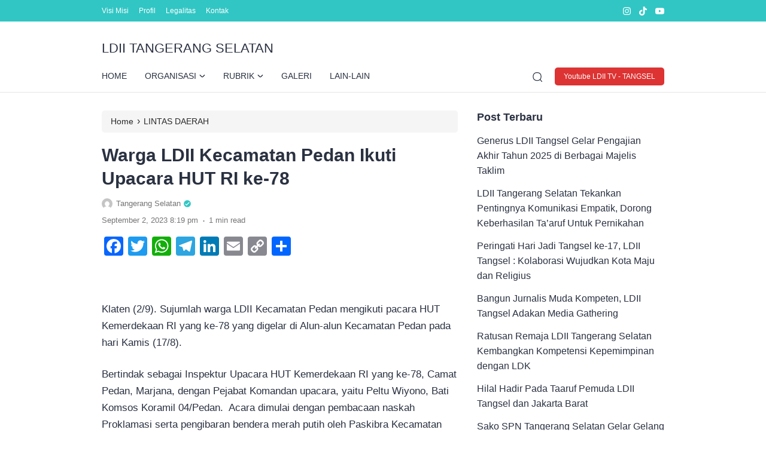

--- FILE ---
content_type: text/html; charset=UTF-8
request_url: https://ldiitangsel.or.id/warga-ldii-kecamatan-pedan-ikuti-upacara-hut-ri-ke-78/
body_size: 63630
content:
<!doctype html>
<html lang="en-US">
<head>
	<meta charset="UTF-8">
    <meta name="viewport" content="width=device-width, initial-scale=1.0" />
    
        <meta name="theme-color" content="#31c6c4" />
	<meta name="msapplication-navbutton-color" content="#31c6c4">
	<meta name="apple-mobile-web-app-capable" content="yes">
	<meta name="apple-mobile-web-app-status-bar-style" content="#31c6c4">

		<!-- connect to domain of font files -->
	<link rel="preconnect" href="https://fonts.gstatic.com" crossorigin>

	<!-- optionally increase loading priority -->
	<link rel="preload" as="style" href="https://fonts.googleapis.com/css2?family=Roboto:ital,wght@0,100;0,300;0,400;0,500;0,700;0,900;1,100;1,300;1,400;1,500;1,700;1,900&display=swap">

	<!-- async CSS -->
	<link rel="stylesheet" media="print" onload="this.onload=null;this.removeAttribute('media');" href="https://fonts.googleapis.com/css2?family=Roboto:ital,wght@0,100;0,300;0,400;0,500;0,700;0,900;1,100;1,300;1,400;1,500;1,700;1,900&display=swap">

	<!-- no-JS fallback -->
	<noscript>
	    <link rel="stylesheet" href="https://fonts.googleapis.com/css2?family=Roboto:ital,wght@0,100;0,300;0,400;0,500;0,700;0,900;1,100;1,300;1,400;1,500;1,700;1,900&display=swap">
	</noscript>

	<style type="text/css">
	
		@media only screen and (min-width: 576px) {
		.eipro-news .hide-p-sidebar .content.c-fullwidth.c-lnews .container, .eipro-news .hide-p-sidebar .content.c-fullwidth.c-lnews .elementor-section.elementor-section-boxed > .elementor-container {
		    max-width: 970px !important;
		}
	}
	
	.eipro-news .widget-area section.widget_eipro_popular_post_widget, .eipro-business .c-prefooter {
		background-image: url(https://ldiitangsel.or.id/wp-content/themes/eipro-master/assets/img/bg-footer-2.jpg) !important;
	}

	body .table-of-contents li::before {
		content: url(https://ldiitangsel.or.id/wp-content/themes/eipro-master/assets/icon/angle-small-right.png) !important;
	}
	html[data-applied-mode=dark] .table-of-contents li::before {
		content: url(https://ldiitangsel.or.id/wp-content/themes/eipro-master/assets/icon/angle-small-right-white.png) !important;
	}

	@media only screen and (min-width: 1171px) {
		.c-trending-wrap {
			background-image: url(https://ldiitangsel.or.id/wp-content/themes/eipro-master/assets/img/bg-footer-2.jpg) !important;
		}
	}

			html body {
			font-family: "Roboto", sans-serif !important;
		}
		
				
		@media only screen and (max-width: 428px) {

								}

		:root {
		--color-primary: #31c6c4 !important;
		--color-secondary_bg: #ffffff !important;
		--color-secondary_text: #000000 !important;
	}
	body .content-single blockquote p a, .wp-calendar-nav-prev a, .wp-calendar-table td a, .custom-widget section.widget ul li a:hover, footer .copyright a, .tab-bar .bar-active a span, body .widget h5 .lbl-popular a, .single-post .content-single p a, .table-of-contents li a:hover, .content-page p a, html[data-applied-mode=dark] body.single-post .content-single .table-of-contents li:hover a, html[data-applied-mode=dark] body.single-post .content-single .table-of-contents li:hover {
		color: #31c6c4 !important;
	}
	body .content-single blockquote {
		border-color: #31c6c4 !important;
	}
	body.single-post .content-single .comments-area li a.comment-reply-link, body.single-post .content-single .comments-area li a.comment-reply-link:focus {
		background-color: #31c6c4;
	}
	body .show-comments, body form input[type="submit"], .dataTables_wrapper .dataTables_paginate .paginate_button.current, .dataTables_wrapper .dataTables_paginate .paginate_button.current:hover, .popup-mobilemenu-area .m-cta .c-btn, .popup-mobilemenu-area .m-cta .c-btn:hover, .popup-mobilemenu-area .m-cta .c-btn:focus, body form select[name="search_taxonomy"] {
		background-color: #31c6c4 !important;
		border-color: #31c6c4 !important;
	}

		.main-navigation .nav-right .c-btn, .main-navigation .nav-right .c-btn:hover, .main-navigation .nav-right .c-btn:focus {
		background-color: #dd3333 !important;
		color:  !important;
	}
	
	
	html[data-applied-mode=dark] .wp-calendar-table td a {
		background-color: #31c6c4 !important;
	    color: #ffffff !important;
	    border-radius: 100% !important;
	}
	html[data-applied-mode=dark] .table-of-contents .toc-headline::before {
	    content: url(https://ldiitangsel.or.id/wp-content/themes/eipro-master/assets/icon/list-white-update.svg) !important;
	}
	.table-of-contents .toc-headline::before {
		content: url(https://ldiitangsel.or.id/wp-content/themes/eipro-master/assets/icon/list.svg) !important;
	}

	@media only screen and (max-width: 428px) {
				.eipro-news .hide-p-sidebar .content.c-fullwidth .c-logo a img, body.eipro-news .c-profile.sidebar .c-logo img, .eipro-business .hide-p-sidebar .content.c-fullwidth .c-logo a img, body.eipro-business .c-profile.sidebar .c-logo img {
			width: calc(300px / 2) !important;
			border-radius: 0;
		}
	}

</style>


	 	
	<meta name='robots' content='index, follow, max-image-preview:large, max-snippet:-1, max-video-preview:-1' />
	<style>img:is([sizes="auto" i], [sizes^="auto," i]) { contain-intrinsic-size: 3000px 1500px }</style>
	
	<!-- This site is optimized with the Yoast SEO plugin v26.7 - https://yoast.com/wordpress/plugins/seo/ -->
	<title>Warga LDII Kecamatan Pedan Ikuti Upacara HUT RI ke-78 - LDII TANGERANG SELATAN</title>
	<link rel="canonical" href="https://ldiitangsel.or.id/warga-ldii-kecamatan-pedan-ikuti-upacara-hut-ri-ke-78/" />
	<meta property="og:locale" content="en_US" />
	<meta property="og:type" content="article" />
	<meta property="og:title" content="Warga LDII Kecamatan Pedan Ikuti Upacara HUT RI ke-78 - LDII TANGERANG SELATAN" />
	<meta property="og:description" content="Klaten (2/9). Sujumlah warga LDII Kecamatan Pedan mengikuti&nbsp;pacara HUT Kemerdekaan RI yang ke-78 yang digelar di Alun-alun Kecamatan Pedan pada hari Kamis (17/8).&nbsp; Bertindak sebagai Inspektur Upacara HUT Kemerdekaan RI yang ke-78, Camat Pedan, Marjana, dengan Pejabat Komandan upacara, yaitu Peltu Wiyono, Bati Komsos Koramil 04/Pedan.&nbsp;&nbsp;Acara dimulai dengan pembacaan naskah Proklamasi serta pengibaran bendera merah [&hellip;]" />
	<meta property="og:url" content="https://ldiitangsel.or.id/warga-ldii-kecamatan-pedan-ikuti-upacara-hut-ri-ke-78/" />
	<meta property="og:site_name" content="LDII TANGERANG SELATAN" />
	<meta property="article:published_time" content="2023-09-02T13:19:16+00:00" />
	<meta property="og:image" content="http://cdn.ldii.or.id/files/telegram/064916/AgACAgUAAxkBAAL0H2TdralbSlqWa6PPV_Bd3wrD1ZjnAAJhtzEbUYDoVjIdgFa65vFcAQADAgADeQADMAQ.jpg" />
	<meta name="author" content="Tangerang Selatan" />
	<meta name="twitter:card" content="summary_large_image" />
	<meta name="twitter:label1" content="Written by" />
	<meta name="twitter:data1" content="Tangerang Selatan" />
	<meta name="twitter:label2" content="Est. reading time" />
	<meta name="twitter:data2" content="1 minute" />
	<script type="application/ld+json" class="yoast-schema-graph">{"@context":"https://schema.org","@graph":[{"@type":"Article","@id":"https://ldiitangsel.or.id/warga-ldii-kecamatan-pedan-ikuti-upacara-hut-ri-ke-78/#article","isPartOf":{"@id":"https://ldiitangsel.or.id/warga-ldii-kecamatan-pedan-ikuti-upacara-hut-ri-ke-78/"},"author":{"name":"Tangerang Selatan","@id":"https://ldiitangsel.or.id/#/schema/person/db2040666e69a179b7ad85e55b0d8063"},"headline":"Warga LDII Kecamatan Pedan Ikuti Upacara HUT RI ke-78","datePublished":"2023-09-02T13:19:16+00:00","mainEntityOfPage":{"@id":"https://ldiitangsel.or.id/warga-ldii-kecamatan-pedan-ikuti-upacara-hut-ri-ke-78/"},"wordCount":197,"image":{"@id":"https://ldiitangsel.or.id/warga-ldii-kecamatan-pedan-ikuti-upacara-hut-ri-ke-78/#primaryimage"},"thumbnailUrl":"http://cdn.ldii.or.id/files/telegram/064916/AgACAgUAAxkBAAL0H2TdralbSlqWa6PPV_Bd3wrD1ZjnAAJhtzEbUYDoVjIdgFa65vFcAQADAgADeQADMAQ.jpg","articleSection":["LINTAS DAERAH"],"inLanguage":"en-US"},{"@type":"WebPage","@id":"https://ldiitangsel.or.id/warga-ldii-kecamatan-pedan-ikuti-upacara-hut-ri-ke-78/","url":"https://ldiitangsel.or.id/warga-ldii-kecamatan-pedan-ikuti-upacara-hut-ri-ke-78/","name":"Warga LDII Kecamatan Pedan Ikuti Upacara HUT RI ke-78 - LDII TANGERANG SELATAN","isPartOf":{"@id":"https://ldiitangsel.or.id/#website"},"primaryImageOfPage":{"@id":"https://ldiitangsel.or.id/warga-ldii-kecamatan-pedan-ikuti-upacara-hut-ri-ke-78/#primaryimage"},"image":{"@id":"https://ldiitangsel.or.id/warga-ldii-kecamatan-pedan-ikuti-upacara-hut-ri-ke-78/#primaryimage"},"thumbnailUrl":"http://cdn.ldii.or.id/files/telegram/064916/AgACAgUAAxkBAAL0H2TdralbSlqWa6PPV_Bd3wrD1ZjnAAJhtzEbUYDoVjIdgFa65vFcAQADAgADeQADMAQ.jpg","datePublished":"2023-09-02T13:19:16+00:00","author":{"@id":"https://ldiitangsel.or.id/#/schema/person/db2040666e69a179b7ad85e55b0d8063"},"breadcrumb":{"@id":"https://ldiitangsel.or.id/warga-ldii-kecamatan-pedan-ikuti-upacara-hut-ri-ke-78/#breadcrumb"},"inLanguage":"en-US","potentialAction":[{"@type":"ReadAction","target":["https://ldiitangsel.or.id/warga-ldii-kecamatan-pedan-ikuti-upacara-hut-ri-ke-78/"]}]},{"@type":"ImageObject","inLanguage":"en-US","@id":"https://ldiitangsel.or.id/warga-ldii-kecamatan-pedan-ikuti-upacara-hut-ri-ke-78/#primaryimage","url":"http://cdn.ldii.or.id/files/telegram/064916/AgACAgUAAxkBAAL0H2TdralbSlqWa6PPV_Bd3wrD1ZjnAAJhtzEbUYDoVjIdgFa65vFcAQADAgADeQADMAQ.jpg","contentUrl":"http://cdn.ldii.or.id/files/telegram/064916/AgACAgUAAxkBAAL0H2TdralbSlqWa6PPV_Bd3wrD1ZjnAAJhtzEbUYDoVjIdgFa65vFcAQADAgADeQADMAQ.jpg"},{"@type":"BreadcrumbList","@id":"https://ldiitangsel.or.id/warga-ldii-kecamatan-pedan-ikuti-upacara-hut-ri-ke-78/#breadcrumb","itemListElement":[{"@type":"ListItem","position":1,"name":"Home","item":"https://ldiitangsel.or.id/"},{"@type":"ListItem","position":2,"name":"Warga LDII Kecamatan Pedan Ikuti Upacara HUT RI ke-78"}]},{"@type":"WebSite","@id":"https://ldiitangsel.or.id/#website","url":"https://ldiitangsel.or.id/","name":"LDII TANGERANG SELATAN","description":"Professional Religius","potentialAction":[{"@type":"SearchAction","target":{"@type":"EntryPoint","urlTemplate":"https://ldiitangsel.or.id/?s={search_term_string}"},"query-input":{"@type":"PropertyValueSpecification","valueRequired":true,"valueName":"search_term_string"}}],"inLanguage":"en-US"},{"@type":"Person","@id":"https://ldiitangsel.or.id/#/schema/person/db2040666e69a179b7ad85e55b0d8063","name":"Tangerang Selatan","image":{"@type":"ImageObject","inLanguage":"en-US","@id":"https://ldiitangsel.or.id/#/schema/person/image/","url":"https://secure.gravatar.com/avatar/18a24d505411fcfc3a5dc3b37804de56f6fcf9e581ba183036544147f2f7e8b6?s=96&d=mm&r=g","contentUrl":"https://secure.gravatar.com/avatar/18a24d505411fcfc3a5dc3b37804de56f6fcf9e581ba183036544147f2f7e8b6?s=96&d=mm&r=g","caption":"Tangerang Selatan"},"url":"https://ldiitangsel.or.id/author/penulis/"}]}</script>
	<!-- / Yoast SEO plugin. -->


<link rel='dns-prefetch' href='//static.addtoany.com' />
<link rel='dns-prefetch' href='//code.jquery.com' />
<link rel='dns-prefetch' href='//cdn.jsdelivr.net' />
<link rel="alternate" type="application/rss+xml" title="LDII TANGERANG SELATAN &raquo; Feed" href="https://ldiitangsel.or.id/feed/" />
<link rel="alternate" type="application/rss+xml" title="LDII TANGERANG SELATAN &raquo; Comments Feed" href="https://ldiitangsel.or.id/comments/feed/" />

<link rel='stylesheet' id='wp-block-library-css' href='https://ldiitangsel.or.id/wp-includes/css/dist/block-library/style.min.css?ver=6.8.3' media='all' />
<style id='classic-theme-styles-inline-css'>
/*! This file is auto-generated */
.wp-block-button__link{color:#fff;background-color:#32373c;border-radius:9999px;box-shadow:none;text-decoration:none;padding:calc(.667em + 2px) calc(1.333em + 2px);font-size:1.125em}.wp-block-file__button{background:#32373c;color:#fff;text-decoration:none}
</style>
<style id='global-styles-inline-css'>
:root{--wp--preset--aspect-ratio--square: 1;--wp--preset--aspect-ratio--4-3: 4/3;--wp--preset--aspect-ratio--3-4: 3/4;--wp--preset--aspect-ratio--3-2: 3/2;--wp--preset--aspect-ratio--2-3: 2/3;--wp--preset--aspect-ratio--16-9: 16/9;--wp--preset--aspect-ratio--9-16: 9/16;--wp--preset--color--black: #000000;--wp--preset--color--cyan-bluish-gray: #abb8c3;--wp--preset--color--white: #ffffff;--wp--preset--color--pale-pink: #f78da7;--wp--preset--color--vivid-red: #cf2e2e;--wp--preset--color--luminous-vivid-orange: #ff6900;--wp--preset--color--luminous-vivid-amber: #fcb900;--wp--preset--color--light-green-cyan: #7bdcb5;--wp--preset--color--vivid-green-cyan: #00d084;--wp--preset--color--pale-cyan-blue: #8ed1fc;--wp--preset--color--vivid-cyan-blue: #0693e3;--wp--preset--color--vivid-purple: #9b51e0;--wp--preset--gradient--vivid-cyan-blue-to-vivid-purple: linear-gradient(135deg,rgba(6,147,227,1) 0%,rgb(155,81,224) 100%);--wp--preset--gradient--light-green-cyan-to-vivid-green-cyan: linear-gradient(135deg,rgb(122,220,180) 0%,rgb(0,208,130) 100%);--wp--preset--gradient--luminous-vivid-amber-to-luminous-vivid-orange: linear-gradient(135deg,rgba(252,185,0,1) 0%,rgba(255,105,0,1) 100%);--wp--preset--gradient--luminous-vivid-orange-to-vivid-red: linear-gradient(135deg,rgba(255,105,0,1) 0%,rgb(207,46,46) 100%);--wp--preset--gradient--very-light-gray-to-cyan-bluish-gray: linear-gradient(135deg,rgb(238,238,238) 0%,rgb(169,184,195) 100%);--wp--preset--gradient--cool-to-warm-spectrum: linear-gradient(135deg,rgb(74,234,220) 0%,rgb(151,120,209) 20%,rgb(207,42,186) 40%,rgb(238,44,130) 60%,rgb(251,105,98) 80%,rgb(254,248,76) 100%);--wp--preset--gradient--blush-light-purple: linear-gradient(135deg,rgb(255,206,236) 0%,rgb(152,150,240) 100%);--wp--preset--gradient--blush-bordeaux: linear-gradient(135deg,rgb(254,205,165) 0%,rgb(254,45,45) 50%,rgb(107,0,62) 100%);--wp--preset--gradient--luminous-dusk: linear-gradient(135deg,rgb(255,203,112) 0%,rgb(199,81,192) 50%,rgb(65,88,208) 100%);--wp--preset--gradient--pale-ocean: linear-gradient(135deg,rgb(255,245,203) 0%,rgb(182,227,212) 50%,rgb(51,167,181) 100%);--wp--preset--gradient--electric-grass: linear-gradient(135deg,rgb(202,248,128) 0%,rgb(113,206,126) 100%);--wp--preset--gradient--midnight: linear-gradient(135deg,rgb(2,3,129) 0%,rgb(40,116,252) 100%);--wp--preset--font-size--small: 13px;--wp--preset--font-size--medium: 20px;--wp--preset--font-size--large: 36px;--wp--preset--font-size--x-large: 42px;--wp--preset--spacing--20: 0.44rem;--wp--preset--spacing--30: 0.67rem;--wp--preset--spacing--40: 1rem;--wp--preset--spacing--50: 1.5rem;--wp--preset--spacing--60: 2.25rem;--wp--preset--spacing--70: 3.38rem;--wp--preset--spacing--80: 5.06rem;--wp--preset--shadow--natural: 6px 6px 9px rgba(0, 0, 0, 0.2);--wp--preset--shadow--deep: 12px 12px 50px rgba(0, 0, 0, 0.4);--wp--preset--shadow--sharp: 6px 6px 0px rgba(0, 0, 0, 0.2);--wp--preset--shadow--outlined: 6px 6px 0px -3px rgba(255, 255, 255, 1), 6px 6px rgba(0, 0, 0, 1);--wp--preset--shadow--crisp: 6px 6px 0px rgba(0, 0, 0, 1);}:where(.is-layout-flex){gap: 0.5em;}:where(.is-layout-grid){gap: 0.5em;}body .is-layout-flex{display: flex;}.is-layout-flex{flex-wrap: wrap;align-items: center;}.is-layout-flex > :is(*, div){margin: 0;}body .is-layout-grid{display: grid;}.is-layout-grid > :is(*, div){margin: 0;}:where(.wp-block-columns.is-layout-flex){gap: 2em;}:where(.wp-block-columns.is-layout-grid){gap: 2em;}:where(.wp-block-post-template.is-layout-flex){gap: 1.25em;}:where(.wp-block-post-template.is-layout-grid){gap: 1.25em;}.has-black-color{color: var(--wp--preset--color--black) !important;}.has-cyan-bluish-gray-color{color: var(--wp--preset--color--cyan-bluish-gray) !important;}.has-white-color{color: var(--wp--preset--color--white) !important;}.has-pale-pink-color{color: var(--wp--preset--color--pale-pink) !important;}.has-vivid-red-color{color: var(--wp--preset--color--vivid-red) !important;}.has-luminous-vivid-orange-color{color: var(--wp--preset--color--luminous-vivid-orange) !important;}.has-luminous-vivid-amber-color{color: var(--wp--preset--color--luminous-vivid-amber) !important;}.has-light-green-cyan-color{color: var(--wp--preset--color--light-green-cyan) !important;}.has-vivid-green-cyan-color{color: var(--wp--preset--color--vivid-green-cyan) !important;}.has-pale-cyan-blue-color{color: var(--wp--preset--color--pale-cyan-blue) !important;}.has-vivid-cyan-blue-color{color: var(--wp--preset--color--vivid-cyan-blue) !important;}.has-vivid-purple-color{color: var(--wp--preset--color--vivid-purple) !important;}.has-black-background-color{background-color: var(--wp--preset--color--black) !important;}.has-cyan-bluish-gray-background-color{background-color: var(--wp--preset--color--cyan-bluish-gray) !important;}.has-white-background-color{background-color: var(--wp--preset--color--white) !important;}.has-pale-pink-background-color{background-color: var(--wp--preset--color--pale-pink) !important;}.has-vivid-red-background-color{background-color: var(--wp--preset--color--vivid-red) !important;}.has-luminous-vivid-orange-background-color{background-color: var(--wp--preset--color--luminous-vivid-orange) !important;}.has-luminous-vivid-amber-background-color{background-color: var(--wp--preset--color--luminous-vivid-amber) !important;}.has-light-green-cyan-background-color{background-color: var(--wp--preset--color--light-green-cyan) !important;}.has-vivid-green-cyan-background-color{background-color: var(--wp--preset--color--vivid-green-cyan) !important;}.has-pale-cyan-blue-background-color{background-color: var(--wp--preset--color--pale-cyan-blue) !important;}.has-vivid-cyan-blue-background-color{background-color: var(--wp--preset--color--vivid-cyan-blue) !important;}.has-vivid-purple-background-color{background-color: var(--wp--preset--color--vivid-purple) !important;}.has-black-border-color{border-color: var(--wp--preset--color--black) !important;}.has-cyan-bluish-gray-border-color{border-color: var(--wp--preset--color--cyan-bluish-gray) !important;}.has-white-border-color{border-color: var(--wp--preset--color--white) !important;}.has-pale-pink-border-color{border-color: var(--wp--preset--color--pale-pink) !important;}.has-vivid-red-border-color{border-color: var(--wp--preset--color--vivid-red) !important;}.has-luminous-vivid-orange-border-color{border-color: var(--wp--preset--color--luminous-vivid-orange) !important;}.has-luminous-vivid-amber-border-color{border-color: var(--wp--preset--color--luminous-vivid-amber) !important;}.has-light-green-cyan-border-color{border-color: var(--wp--preset--color--light-green-cyan) !important;}.has-vivid-green-cyan-border-color{border-color: var(--wp--preset--color--vivid-green-cyan) !important;}.has-pale-cyan-blue-border-color{border-color: var(--wp--preset--color--pale-cyan-blue) !important;}.has-vivid-cyan-blue-border-color{border-color: var(--wp--preset--color--vivid-cyan-blue) !important;}.has-vivid-purple-border-color{border-color: var(--wp--preset--color--vivid-purple) !important;}.has-vivid-cyan-blue-to-vivid-purple-gradient-background{background: var(--wp--preset--gradient--vivid-cyan-blue-to-vivid-purple) !important;}.has-light-green-cyan-to-vivid-green-cyan-gradient-background{background: var(--wp--preset--gradient--light-green-cyan-to-vivid-green-cyan) !important;}.has-luminous-vivid-amber-to-luminous-vivid-orange-gradient-background{background: var(--wp--preset--gradient--luminous-vivid-amber-to-luminous-vivid-orange) !important;}.has-luminous-vivid-orange-to-vivid-red-gradient-background{background: var(--wp--preset--gradient--luminous-vivid-orange-to-vivid-red) !important;}.has-very-light-gray-to-cyan-bluish-gray-gradient-background{background: var(--wp--preset--gradient--very-light-gray-to-cyan-bluish-gray) !important;}.has-cool-to-warm-spectrum-gradient-background{background: var(--wp--preset--gradient--cool-to-warm-spectrum) !important;}.has-blush-light-purple-gradient-background{background: var(--wp--preset--gradient--blush-light-purple) !important;}.has-blush-bordeaux-gradient-background{background: var(--wp--preset--gradient--blush-bordeaux) !important;}.has-luminous-dusk-gradient-background{background: var(--wp--preset--gradient--luminous-dusk) !important;}.has-pale-ocean-gradient-background{background: var(--wp--preset--gradient--pale-ocean) !important;}.has-electric-grass-gradient-background{background: var(--wp--preset--gradient--electric-grass) !important;}.has-midnight-gradient-background{background: var(--wp--preset--gradient--midnight) !important;}.has-small-font-size{font-size: var(--wp--preset--font-size--small) !important;}.has-medium-font-size{font-size: var(--wp--preset--font-size--medium) !important;}.has-large-font-size{font-size: var(--wp--preset--font-size--large) !important;}.has-x-large-font-size{font-size: var(--wp--preset--font-size--x-large) !important;}
:where(.wp-block-post-template.is-layout-flex){gap: 1.25em;}:where(.wp-block-post-template.is-layout-grid){gap: 1.25em;}
:where(.wp-block-columns.is-layout-flex){gap: 2em;}:where(.wp-block-columns.is-layout-grid){gap: 2em;}
:root :where(.wp-block-pullquote){font-size: 1.5em;line-height: 1.6;}
</style>
<link rel='stylesheet' id='contact-form-7-css' href='https://ldiitangsel.or.id/wp-content/plugins/contact-form-7/includes/css/styles.css?ver=6.1.4' media='all' />
<link rel='stylesheet' id='eipro-master-style-css' href='https://ldiitangsel.or.id/wp-content/themes/eipro-master/style.css?ver=1.3.1' media='all' />
<link rel='stylesheet' id='eipro-master-main-style-css' href='https://ldiitangsel.or.id/wp-content/themes/eipro-master/assets/css/style.min.css?ver=1768760357' media='all' />
<link rel='stylesheet' id='eipro-news-main-style-css' href='https://ldiitangsel.or.id/wp-content/themes/eipro-master/assets/css/eipro-news-style.min.css?ver=1768760357' media='all' />
<link rel='stylesheet' id='slick_style-css' href='//cdn.jsdelivr.net/npm/slick-carousel@1.8.1/slick/slick.css?ver=1.8.1' media='all' />
<link rel='stylesheet' id='addtoany-css' href='https://ldiitangsel.or.id/wp-content/plugins/add-to-any/addtoany.min.css?ver=1.16' media='all' />
<script id="addtoany-core-js-before">
window.a2a_config=window.a2a_config||{};a2a_config.callbacks=[];a2a_config.overlays=[];a2a_config.templates={};
</script>
<script defer src="https://static.addtoany.com/menu/page.js" id="addtoany-core-js"></script>
<script src="https://ldiitangsel.or.id/wp-includes/js/jquery/jquery.min.js?ver=3.7.1" id="jquery-core-js"></script>
<script src="https://ldiitangsel.or.id/wp-includes/js/jquery/jquery-migrate.min.js?ver=3.4.1" id="jquery-migrate-js"></script>
<script defer src="https://ldiitangsel.or.id/wp-content/plugins/add-to-any/addtoany.min.js?ver=1.1" id="addtoany-jquery-js"></script>
<link rel="https://api.w.org/" href="https://ldiitangsel.or.id/wp-json/" /><link rel="alternate" title="JSON" type="application/json" href="https://ldiitangsel.or.id/wp-json/wp/v2/posts/2998" /><link rel="EditURI" type="application/rsd+xml" title="RSD" href="https://ldiitangsel.or.id/xmlrpc.php?rsd" />
<meta name="generator" content="WordPress 6.8.3" />
<link rel='shortlink' href='https://ldiitangsel.or.id/?p=2998' />
<link rel="alternate" title="oEmbed (JSON)" type="application/json+oembed" href="https://ldiitangsel.or.id/wp-json/oembed/1.0/embed?url=https%3A%2F%2Fldiitangsel.or.id%2Fwarga-ldii-kecamatan-pedan-ikuti-upacara-hut-ri-ke-78%2F" />
<link rel="alternate" title="oEmbed (XML)" type="text/xml+oembed" href="https://ldiitangsel.or.id/wp-json/oembed/1.0/embed?url=https%3A%2F%2Fldiitangsel.or.id%2Fwarga-ldii-kecamatan-pedan-ikuti-upacara-hut-ri-ke-78%2F&#038;format=xml" />
	<link rel="preconnect" href="https://fonts.googleapis.com">
	<link rel="preconnect" href="https://fonts.gstatic.com">
	<link rel="icon" href="https://ldiitangsel.or.id/wp-content/uploads/2020/03/cropped-faviconNew-32x32.png" sizes="32x32" />
<link rel="icon" href="https://ldiitangsel.or.id/wp-content/uploads/2020/03/cropped-faviconNew-192x192.png" sizes="192x192" />
<link rel="apple-touch-icon" href="https://ldiitangsel.or.id/wp-content/uploads/2020/03/cropped-faviconNew-180x180.png" />
<meta name="msapplication-TileImage" content="https://ldiitangsel.or.id/wp-content/uploads/2020/03/cropped-faviconNew-270x270.png" />
   	<style id="egf-frontend-styles" type="text/css">
		p {font-family: 'Helvetica', sans-serif!important;font-size: 17px!important;font-style: normal!important;font-weight: 400!important;} p {} h1 {} h2 {} h3 {} h4 {} h5 {} h6 {} 	</style>
	</head>

<body class="wp-singular post-template-default single single-post postid-2998 single-format-standard wp-theme-eipro-master eipro-news">

	
<div class="wrapper hide-p-sidebar">

	<div class="c-profile sidebar">
		<div class="container">
			<span class="c-close">
		       <span><?xml version="1.0" encoding="UTF-8"?>
<!-- Generator: Adobe Illustrator 25.0.0, SVG Export Plug-In . SVG Version: 6.00 Build 0)  -->
<svg xmlns="http://www.w3.org/2000/svg" xmlns:xlink="http://www.w3.org/1999/xlink" version="1.1" id="Capa_1" x="0px" y="0px" viewBox="0 0 512.021 512.021" style="enable-background:new 0 0 512.021 512.021;" xml:space="preserve" width="512" height="512">
<g>
	<path d="M301.258,256.01L502.645,54.645c12.501-12.501,12.501-32.769,0-45.269c-12.501-12.501-32.769-12.501-45.269,0l0,0   L256.01,210.762L54.645,9.376c-12.501-12.501-32.769-12.501-45.269,0s-12.501,32.769,0,45.269L210.762,256.01L9.376,457.376   c-12.501,12.501-12.501,32.769,0,45.269s32.769,12.501,45.269,0L256.01,301.258l201.365,201.387   c12.501,12.501,32.769,12.501,45.269,0c12.501-12.501,12.501-32.769,0-45.269L301.258,256.01z"/>
</g>















</svg>
</span>
		    </span>
		</div>

								<div class="c-logo">
					<h1><a href="https://ldiitangsel.or.id/" rel="home">LDII TANGERANG SELATAN</a></h1>				</div>
				            	<a href="https://www.youtube.com/@LDIITVTangerangSelatan" class="c-btn" rel="noopener" target="_blank">
            		Youtube LDII TV - TANGSEL            	</a>
            					<div class="container">
            	<ul id="menu-social-menu" class=""><li id="menu-item-88" class="menu-item menu-item-type-custom menu-item-object-custom menu-item-88"><a target="_blank" href="http://facebook.com/">facebook</a></li>
<li id="menu-item-89" class="menu-item menu-item-type-custom menu-item-object-custom menu-item-89"><a target="_blank" href="https://twitter.com/">twitter</a></li>
<li id="menu-item-90" class="menu-item menu-item-type-custom menu-item-object-custom menu-item-90"><a target="_blank" href="https://www.instagram.com/">instagram</a></li>
<li id="menu-item-91" class="menu-item menu-item-type-custom menu-item-object-custom menu-item-91"><a target="_blank" href="https://www.youtube.com/">youtube</a></li>
</ul>	            </div>
					</div>
	<div class="sidebar-overlay"></div>

	<div class="content c-fullwidth c-lnews">

		
				<nav id="site-navigation" class="main-navigation">
			
<div class="top-bar">
	<div class="container">
		<div class="c-col">
            <div class="menu-toggle">
                <div class="bar1"></div>
                <div class="bar2"></div>
                <div class="bar3"></div>
            </div>
			<div class="c-menu">
                <ul id="menu-top-bar" class=""><li id="menu-item-4386" class="menu-item menu-item-type-post_type menu-item-object-page menu-item-4386"><a href="https://ldiitangsel.or.id/sample-page/">Visi Misi</a></li>
<li id="menu-item-4387" class="menu-item menu-item-type-post_type menu-item-object-page menu-item-4387"><a href="https://ldiitangsel.or.id/front-page-2/">Profil</a></li>
<li id="menu-item-4388" class="menu-item menu-item-type-post_type menu-item-object-page menu-item-4388"><a href="https://ldiitangsel.or.id/sejarah/">Legalitas</a></li>
<li id="menu-item-4389" class="menu-item menu-item-type-post_type menu-item-object-page menu-item-4389"><a href="https://ldiitangsel.or.id/kontak/">Kontak</a></li>
</ul>            </div>
		</div>
		<div class="c-col">
			
<div class="social-media outline">
  
    <a class="ig" rel="nofollow noopener" target="_blank" href="https://instagram.com/" aria-label="link">
    <?xml version="1.0" encoding="UTF-8"?>
<!-- Generator: Adobe Illustrator 26.0.1, SVG Export Plug-In . SVG Version: 6.00 Build 0)  -->
<svg xmlns="http://www.w3.org/2000/svg" xmlns:xlink="http://www.w3.org/1999/xlink" version="1.1" id="Capa_1" x="0px" y="0px" viewBox="0 0 24 24" style="enable-background:new 0 0 24 24;" xml:space="preserve" width="512" height="512">
<g>
	<path d="M12,2.162c3.204,0,3.584,0.012,4.849,0.07c1.308,0.06,2.655,0.358,3.608,1.311c0.962,0.962,1.251,2.296,1.311,3.608   c0.058,1.265,0.07,1.645,0.07,4.849c0,3.204-0.012,3.584-0.07,4.849c-0.059,1.301-0.364,2.661-1.311,3.608   c-0.962,0.962-2.295,1.251-3.608,1.311c-1.265,0.058-1.645,0.07-4.849,0.07s-3.584-0.012-4.849-0.07   c-1.291-0.059-2.669-0.371-3.608-1.311c-0.957-0.957-1.251-2.304-1.311-3.608c-0.058-1.265-0.07-1.645-0.07-4.849   c0-3.204,0.012-3.584,0.07-4.849c0.059-1.296,0.367-2.664,1.311-3.608c0.96-0.96,2.299-1.251,3.608-1.311   C8.416,2.174,8.796,2.162,12,2.162 M12,0C8.741,0,8.332,0.014,7.052,0.072C5.197,0.157,3.355,0.673,2.014,2.014   C0.668,3.36,0.157,5.198,0.072,7.052C0.014,8.332,0,8.741,0,12c0,3.259,0.014,3.668,0.072,4.948c0.085,1.853,0.603,3.7,1.942,5.038   c1.345,1.345,3.186,1.857,5.038,1.942C8.332,23.986,8.741,24,12,24c3.259,0,3.668-0.014,4.948-0.072   c1.854-0.085,3.698-0.602,5.038-1.942c1.347-1.347,1.857-3.184,1.942-5.038C23.986,15.668,24,15.259,24,12   c0-3.259-0.014-3.668-0.072-4.948c-0.085-1.855-0.602-3.698-1.942-5.038c-1.343-1.343-3.189-1.858-5.038-1.942   C15.668,0.014,15.259,0,12,0z"/>
	<path d="M12,5.838c-3.403,0-6.162,2.759-6.162,6.162c0,3.403,2.759,6.162,6.162,6.162s6.162-2.759,6.162-6.162   C18.162,8.597,15.403,5.838,12,5.838z M12,16c-2.209,0-4-1.791-4-4s1.791-4,4-4s4,1.791,4,4S14.209,16,12,16z"/>
	<circle cx="18.406" cy="5.594" r="1.44"/>
</g>















</svg>
  </a>
  
    <a class="ti" rel="nofollow noopener" target="_blank" href="https://tiktok.com/" aria-label="link">
    <?xml version="1.0" encoding="UTF-8"?>
<!-- Generator: Adobe Illustrator 26.0.1, SVG Export Plug-In . SVG Version: 6.00 Build 0)  -->
<svg xmlns="http://www.w3.org/2000/svg" xmlns:xlink="http://www.w3.org/1999/xlink" version="1.1" id="Capa_1" x="0px" y="0px" viewBox="0 0 24 24" style="enable-background:new 0 0 24 24;" xml:space="preserve" width="512" height="512">
<path d="M22.465,9.866c-2.139,0-4.122-0.684-5.74-1.846v8.385c0,4.188-3.407,7.594-7.594,7.594c-1.618,0-3.119-0.51-4.352-1.376  c-1.958-1.375-3.242-3.649-3.242-6.218c0-4.188,3.407-7.595,7.595-7.595c0.348,0,0.688,0.029,1.023,0.074v0.977v3.235  c-0.324-0.101-0.666-0.16-1.023-0.16c-1.912,0-3.468,1.556-3.468,3.469c0,1.332,0.756,2.489,1.86,3.07  c0.481,0.253,1.028,0.398,1.609,0.398c1.868,0,3.392-1.486,3.462-3.338L12.598,0h4.126c0,0.358,0.035,0.707,0.097,1.047  c0.291,1.572,1.224,2.921,2.517,3.764c0.9,0.587,1.974,0.93,3.126,0.93V9.866z"/>















</svg>
  </a>
  
  
  
  
  
  
  
  
    <a class="yt" rel="nofollow noopener" target="_blank" href="https://www.youtube.com/@LDIITVTangerangSelatan" aria-label="link">
    <?xml version="1.0" encoding="UTF-8"?>
<!-- Generator: Adobe Illustrator 26.0.1, SVG Export Plug-In . SVG Version: 6.00 Build 0)  -->
<svg xmlns="http://www.w3.org/2000/svg" xmlns:xlink="http://www.w3.org/1999/xlink" version="1.1" id="Capa_1" x="0px" y="0px" viewBox="0 0 24 24" style="enable-background:new 0 0 24 24;" xml:space="preserve" width="512" height="512">
<g id="XMLID_184_">
	<path d="M23.498,6.186c-0.276-1.039-1.089-1.858-2.122-2.136C19.505,3.546,12,3.546,12,3.546s-7.505,0-9.377,0.504   C1.591,4.328,0.778,5.146,0.502,6.186C0,8.07,0,12,0,12s0,3.93,0.502,5.814c0.276,1.039,1.089,1.858,2.122,2.136   C4.495,20.454,12,20.454,12,20.454s7.505,0,9.377-0.504c1.032-0.278,1.845-1.096,2.122-2.136C24,15.93,24,12,24,12   S24,8.07,23.498,6.186z M9.546,15.569V8.431L15.818,12L9.546,15.569z"/>
</g>















</svg>
  </a>
  
  </div>

		</div>
	</div>
</div>

			<div class="container">
									<div class="c-logo">
						<h1><a href="https://ldiitangsel.or.id/" rel="home">LDII TANGERANG SELATAN</a></h1>					</div>
				
				
				<div class="nav-collapse">
											<div class="c-logo">
														<h1><a href="https://ldiitangsel.or.id/" rel="home">LDII TANGERANG SELATAN</a></h1>						</div>
										
					<div class="nav-right">

							                	<span class="search pointer">
	                		<svg width="17" height="18" viewBox="0 0 17 18" fill="none" xmlns="http://www.w3.org/2000/svg">
<path d="M1.15533 10.2776L1.75692 10.1484L1.15533 10.2776ZM1.24024 5.80141L1.83651 5.95326L1.24024 5.80141ZM13.9324 6.04218L14.534 5.91305L13.9324 6.04218ZM13.8475 10.5183L14.4437 10.6701L13.8475 10.5183ZM9.66156 14.5484L9.53243 13.9468L9.66156 14.5484ZM5.18543 14.4635L5.03358 15.0597L5.18543 14.4635ZM5.42619 1.77132L5.29706 1.16972L5.42619 1.77132ZM9.90228 1.85622L10.0542 1.25996L9.90228 1.85622ZM15.1052 16.9008C15.3409 17.1456 15.7304 17.153 15.9752 16.9173C16.2201 16.6816 16.2274 16.2921 15.9918 16.0473L15.1052 16.9008ZM1.75692 10.1484C1.45947 8.76258 1.4867 7.32681 1.83651 5.95326L0.643974 5.64956C0.247314 7.2071 0.216428 8.83528 0.55373 10.4067L1.75692 10.1484ZM13.3308 6.17129C13.6283 7.5571 13.601 8.99293 13.2512 10.3665L14.4437 10.6701C14.8404 9.11265 14.8713 7.48449 14.534 5.91305L13.3308 6.17129ZM9.53243 13.9468C8.14667 14.2443 6.71082 14.217 5.33728 13.8672L5.03358 15.0597C6.59111 15.4564 8.21929 15.4873 9.7907 15.15L9.53243 13.9468ZM5.55532 2.37291C6.94112 2.07546 8.37695 2.1027 9.75049 2.45249L10.0542 1.25996C8.49666 0.863309 6.8685 0.832424 5.29706 1.16972L5.55532 2.37291ZM5.33728 13.8672C3.53446 13.4081 2.14735 11.9673 1.75692 10.1484L0.55373 10.4067C1.04225 12.6826 2.77784 14.4853 5.03358 15.0597L5.33728 13.8672ZM9.7907 15.15C12.0666 14.6615 13.8693 12.9259 14.4437 10.6701L13.2512 10.3665C12.7921 12.1693 11.3514 13.5564 9.53243 13.9468L9.7907 15.15ZM9.75049 2.45249C11.5533 2.91161 12.9404 4.35237 13.3308 6.17129L14.534 5.91305C14.0455 3.63715 12.3099 1.83443 10.0542 1.25996L9.75049 2.45249ZM5.29706 1.16972C3.02116 1.65823 1.21844 3.39383 0.643974 5.64956L1.83651 5.95326C2.29562 4.15045 3.73639 2.76333 5.55532 2.37291L5.29706 1.16972ZM12.1562 13.8377L15.1052 16.9008L15.9918 16.0473L13.0427 12.9841L12.1562 13.8377Z" fill="#2A3141"/>
</svg>
	                	</span>
	                	
	                	
	                		                	<a href="https://www.youtube.com/@LDIITVTangerangSelatan" class="c-btn" rel="noopener" target="_blank">
	                		Youtube LDII TV - TANGSEL	                	</a>
	                		                </div>
					<div class="nav-left">
		                <div class="navwrap">
			                <ul id="menu-primary" class="nav"><li id="menu-item-4380" class="menu-item menu-item-type-custom menu-item-object-custom menu-item-home menu-item-4380"><a href="https://ldiitangsel.or.id">HOME</a></li>
<li id="menu-item-5170" class="menu-item menu-item-type-post_type menu-item-object-page has-dropdown menu-item-5170"><a href="https://ldiitangsel.or.id/organisasi-3/">ORGANISASI</a>
<ul class="dropdown">
	<li id="menu-item-5208" class="menu-item menu-item-type-post_type menu-item-object-page menu-item-5208"><a href="https://ldiitangsel.or.id/tentang-ldii/">TENTANG LDII</a></li>
	<li id="menu-item-5210" class="menu-item menu-item-type-post_type menu-item-object-page menu-item-5210"><a href="https://ldiitangsel.or.id/susunan-pengurus/">SUSUNAN PENGURUS</a></li>
	<li id="menu-item-5202" class="menu-item menu-item-type-post_type menu-item-object-page menu-item-5202"><a href="https://ldiitangsel.or.id/kontak/">KONTAK</a></li>
</ul>
</li>
<li id="menu-item-5158" class="menu-item menu-item-type-post_type menu-item-object-page has-dropdown menu-item-5158"><a href="https://ldiitangsel.or.id/rubrik/">RUBRIK</a>
<ul class="dropdown">
	<li id="menu-item-4383" class="menu-item menu-item-type-taxonomy menu-item-object-category menu-item-4383"><a href="https://ldiitangsel.or.id/category/artikel/">ARTIKEL</a></li>
	<li id="menu-item-4382" class="menu-item menu-item-type-taxonomy menu-item-object-category current-post-ancestor current-menu-parent current-post-parent menu-item-4382"><a href="https://ldiitangsel.or.id/category/lintas-daerah/">LINTAS DAERAH</a></li>
	<li id="menu-item-4384" class="menu-item menu-item-type-taxonomy menu-item-object-category menu-item-4384"><a href="https://ldiitangsel.or.id/category/kesehatan/">KESEHATAN</a></li>
	<li id="menu-item-4533" class="menu-item menu-item-type-taxonomy menu-item-object-category menu-item-4533"><a href="https://ldiitangsel.or.id/category/khazanah/">KHAZANAH</a></li>
	<li id="menu-item-5047" class="menu-item menu-item-type-taxonomy menu-item-object-category menu-item-5047"><a href="https://ldiitangsel.or.id/category/ruang-generus/">RUANG GENERUS</a></li>
	<li id="menu-item-4381" class="menu-item menu-item-type-taxonomy menu-item-object-category menu-item-4381"><a href="https://ldiitangsel.or.id/category/apa-siapa/">APA SIAPA</a></li>
</ul>
</li>
<li id="menu-item-5522" class="menu-item menu-item-type-taxonomy menu-item-object-category menu-item-5522"><a href="https://ldiitangsel.or.id/category/galeri/">GALERI</a></li>
<li id="menu-item-5307" class="menu-item menu-item-type-taxonomy menu-item-object-category menu-item-5307"><a href="https://ldiitangsel.or.id/category/lain-lain/">LAIN-LAIN</a></li>
</ul>			            </div>
					</div>
				</div>
			</div>
		</nav>

		

	<div class="content-single">
		<div class="container">

			
			<div class="c-two-col">
				<div class="c-post-left">

					<div class="breadcrumbs" itemscope itemtype="http://schema.org/BreadcrumbList"><span itemprop="itemListElement" itemscope itemtype="http://schema.org/ListItem"><a class="breadcrumbs__link" href="https://ldiitangsel.or.id/" itemprop="item"><span itemprop="name">Home</span></a><meta itemprop="position" content="1" /></span><span class="breadcrumbs__separator"> › </span><span itemprop="itemListElement" itemscope itemtype="http://schema.org/ListItem"><a class="breadcrumbs__link" href="https://ldiitangsel.or.id/category/lintas-daerah/" itemprop="item"><span itemprop="name">LINTAS DAERAH</span></a><meta itemprop="position" content="2" /></span></div><!-- .breadcrumbs -->
					<h1 class="post-title">
			        Warga LDII Kecamatan Pedan Ikuti Upacara HUT RI ke-78			    </h1>

			    
			    				    	<div class="post-meta">

					  								<span class="c-author">
								<a href="https://ldiitangsel.or.id/author/penulis/">
									<img alt='' src='https://secure.gravatar.com/avatar/18a24d505411fcfc3a5dc3b37804de56f6fcf9e581ba183036544147f2f7e8b6?s=96&#038;d=mm&#038;r=g' srcset='https://secure.gravatar.com/avatar/18a24d505411fcfc3a5dc3b37804de56f6fcf9e581ba183036544147f2f7e8b6?s=192&#038;d=mm&#038;r=g 2x' class='avatar avatar-96 photo' height='96' width='96' decoding='async'/>									<span>Tangerang Selatan</span>
									<svg viewBox="0 0 24 24"><g><rect x="5" y="5" width="14" height="14" fill="#ffffff"/><path d="M12,2C6.5,2,2,6.5,2,12c0,5.5,4.5,10,10,10s10-4.5,10-10C22,6.5,17.5,2,12,2z M9.8,17.3l-4.2-4.1L7,11.8l2.8,2.7L17,7.4 l1.4,1.4L9.8,17.3z"></path></g></svg>
								</a>
							</span>
							
							<span class="c-bottom">
								<span>September 2, 2023 8:19 pm</span>
								<span class="dot">.</span>
								<span>1 min read</span>
							</span>

						</div>

						
			  	
										
					
					
										

					<div class="desc">
					    <div class="addtoany_share_save_container addtoany_content addtoany_content_top"><div class="a2a_kit a2a_kit_size_32 addtoany_list" data-a2a-url="https://ldiitangsel.or.id/warga-ldii-kecamatan-pedan-ikuti-upacara-hut-ri-ke-78/" data-a2a-title="Warga LDII Kecamatan Pedan Ikuti Upacara HUT RI ke-78"><a class="a2a_button_facebook" href="https://www.addtoany.com/add_to/facebook?linkurl=https%3A%2F%2Fldiitangsel.or.id%2Fwarga-ldii-kecamatan-pedan-ikuti-upacara-hut-ri-ke-78%2F&amp;linkname=Warga%20LDII%20Kecamatan%20Pedan%20Ikuti%20Upacara%20HUT%20RI%20ke-78" title="Facebook" rel="nofollow noopener" target="_blank"></a><a class="a2a_button_twitter" href="https://www.addtoany.com/add_to/twitter?linkurl=https%3A%2F%2Fldiitangsel.or.id%2Fwarga-ldii-kecamatan-pedan-ikuti-upacara-hut-ri-ke-78%2F&amp;linkname=Warga%20LDII%20Kecamatan%20Pedan%20Ikuti%20Upacara%20HUT%20RI%20ke-78" title="Twitter" rel="nofollow noopener" target="_blank"></a><a class="a2a_button_whatsapp" href="https://www.addtoany.com/add_to/whatsapp?linkurl=https%3A%2F%2Fldiitangsel.or.id%2Fwarga-ldii-kecamatan-pedan-ikuti-upacara-hut-ri-ke-78%2F&amp;linkname=Warga%20LDII%20Kecamatan%20Pedan%20Ikuti%20Upacara%20HUT%20RI%20ke-78" title="WhatsApp" rel="nofollow noopener" target="_blank"></a><a class="a2a_button_telegram" href="https://www.addtoany.com/add_to/telegram?linkurl=https%3A%2F%2Fldiitangsel.or.id%2Fwarga-ldii-kecamatan-pedan-ikuti-upacara-hut-ri-ke-78%2F&amp;linkname=Warga%20LDII%20Kecamatan%20Pedan%20Ikuti%20Upacara%20HUT%20RI%20ke-78" title="Telegram" rel="nofollow noopener" target="_blank"></a><a class="a2a_button_linkedin" href="https://www.addtoany.com/add_to/linkedin?linkurl=https%3A%2F%2Fldiitangsel.or.id%2Fwarga-ldii-kecamatan-pedan-ikuti-upacara-hut-ri-ke-78%2F&amp;linkname=Warga%20LDII%20Kecamatan%20Pedan%20Ikuti%20Upacara%20HUT%20RI%20ke-78" title="LinkedIn" rel="nofollow noopener" target="_blank"></a><a class="a2a_button_email" href="https://www.addtoany.com/add_to/email?linkurl=https%3A%2F%2Fldiitangsel.or.id%2Fwarga-ldii-kecamatan-pedan-ikuti-upacara-hut-ri-ke-78%2F&amp;linkname=Warga%20LDII%20Kecamatan%20Pedan%20Ikuti%20Upacara%20HUT%20RI%20ke-78" title="Email" rel="nofollow noopener" target="_blank"></a><a class="a2a_button_copy_link" href="https://www.addtoany.com/add_to/copy_link?linkurl=https%3A%2F%2Fldiitangsel.or.id%2Fwarga-ldii-kecamatan-pedan-ikuti-upacara-hut-ri-ke-78%2F&amp;linkname=Warga%20LDII%20Kecamatan%20Pedan%20Ikuti%20Upacara%20HUT%20RI%20ke-78" title="Copy Link" rel="nofollow noopener" target="_blank"></a><a class="a2a_dd addtoany_share_save addtoany_share" href="https://www.addtoany.com/share"></a></div></div><p><img fetchpriority="high" decoding="async" src="http://cdn.ldii.or.id/files/telegram/064916/AgACAgUAAxkBAAL0H2TdralbSlqWa6PPV_Bd3wrD1ZjnAAJhtzEbUYDoVjIdgFa65vFcAQADAgADeQADMAQ.jpg" alt="" width="1280" height="799" /></p>
<p>Klaten (2/9). Sujumlah warga LDII Kecamatan Pedan mengikuti&nbsp;pacara HUT Kemerdekaan RI yang ke-78 yang digelar di Alun-alun Kecamatan Pedan pada hari Kamis (17/8).&nbsp;</p>
<p>Bertindak sebagai Inspektur Upacara HUT Kemerdekaan RI yang ke-78, Camat Pedan, Marjana, dengan Pejabat Komandan upacara, yaitu Peltu Wiyono, Bati Komsos Koramil 04/Pedan.&nbsp;&nbsp;Acara dimulai dengan pembacaan naskah Proklamasi serta pengibaran bendera merah putih oleh Paskibra Kecamatan Pedan.&nbsp;</p>
<p><img decoding="async" src="http://cdn.ldii.or.id/files/telegram/064918/AgACAgUAAxkBAAL0IWTdrakUOzfccckO2J0XCu2y99gMAALAujEbfzrxVjBKpT81HCMTAQADAgADeQADMAQ.jpg" alt="" width="1280" height="576" /></p>
<p>Dalam sesi upacara ini, Camat Pedan yang didampingi oleh Wakapolsek Iptu Heri Wibowo, Pejabat Perwira upacara Pelda Dahlan, Bati Tuud Koramil 04/Pedan membacakan amanat tertulis dari Bupati Klaten Hj. Sri Mulyani.&nbsp;</p>
<p>Dari pantauan awak media dilokasi, tampak hadir mengikuti upacara HUT ke-78 RI ini dari berbagai unsur, yaitu TNI-POLRI, ASN, Lurah, LDII, PKK, Nakes, Pramuka, pelajar, Persinas ASAD, Forkop/Ormas se-Kecamatan Pedan.</p>
<p><img loading="lazy" decoding="async" src="http://cdn.ldii.or.id/files/telegram/064917/AgACAgUAAxkBAAL0IGTdrakvpWgb35VZTmBuaP5Yn-IFAAIqtTEb-2LoVn2MOPtCIyneAQADAgADeQADMAQ.jpg" alt="" width="1280" height="576" /></p>
<p>&nbsp;</p>
<p>Tampak juga di tenda utama mendampingi Kapolsek, Camat, Tri Sukmana Kasi Trantib Kecamatan Pedan dan para tamu undangan yaitu Arisda Tokoh Pemuda LDII, Sri Widodo dan Rizal Putra Milda Senkom Mitra Polri Kecamatan Pedan. Rangkaian Upacara 17 Agustus tahun ini diakhiri ramah tamah dan bersalaman dan foto bersama peserta upacara. (Rizal PM)</p>
<p>Oleh: Rizal Putra Milda 0812 7229 3074 (contributor) / Fitri Utami (editor)</p>
<div class="addtoany_share_save_container addtoany_content addtoany_content_bottom"><div class="a2a_kit a2a_kit_size_32 addtoany_list" data-a2a-url="https://ldiitangsel.or.id/warga-ldii-kecamatan-pedan-ikuti-upacara-hut-ri-ke-78/" data-a2a-title="Warga LDII Kecamatan Pedan Ikuti Upacara HUT RI ke-78"><a class="a2a_button_facebook" href="https://www.addtoany.com/add_to/facebook?linkurl=https%3A%2F%2Fldiitangsel.or.id%2Fwarga-ldii-kecamatan-pedan-ikuti-upacara-hut-ri-ke-78%2F&amp;linkname=Warga%20LDII%20Kecamatan%20Pedan%20Ikuti%20Upacara%20HUT%20RI%20ke-78" title="Facebook" rel="nofollow noopener" target="_blank"></a><a class="a2a_button_twitter" href="https://www.addtoany.com/add_to/twitter?linkurl=https%3A%2F%2Fldiitangsel.or.id%2Fwarga-ldii-kecamatan-pedan-ikuti-upacara-hut-ri-ke-78%2F&amp;linkname=Warga%20LDII%20Kecamatan%20Pedan%20Ikuti%20Upacara%20HUT%20RI%20ke-78" title="Twitter" rel="nofollow noopener" target="_blank"></a><a class="a2a_button_whatsapp" href="https://www.addtoany.com/add_to/whatsapp?linkurl=https%3A%2F%2Fldiitangsel.or.id%2Fwarga-ldii-kecamatan-pedan-ikuti-upacara-hut-ri-ke-78%2F&amp;linkname=Warga%20LDII%20Kecamatan%20Pedan%20Ikuti%20Upacara%20HUT%20RI%20ke-78" title="WhatsApp" rel="nofollow noopener" target="_blank"></a><a class="a2a_button_telegram" href="https://www.addtoany.com/add_to/telegram?linkurl=https%3A%2F%2Fldiitangsel.or.id%2Fwarga-ldii-kecamatan-pedan-ikuti-upacara-hut-ri-ke-78%2F&amp;linkname=Warga%20LDII%20Kecamatan%20Pedan%20Ikuti%20Upacara%20HUT%20RI%20ke-78" title="Telegram" rel="nofollow noopener" target="_blank"></a><a class="a2a_button_linkedin" href="https://www.addtoany.com/add_to/linkedin?linkurl=https%3A%2F%2Fldiitangsel.or.id%2Fwarga-ldii-kecamatan-pedan-ikuti-upacara-hut-ri-ke-78%2F&amp;linkname=Warga%20LDII%20Kecamatan%20Pedan%20Ikuti%20Upacara%20HUT%20RI%20ke-78" title="LinkedIn" rel="nofollow noopener" target="_blank"></a><a class="a2a_button_email" href="https://www.addtoany.com/add_to/email?linkurl=https%3A%2F%2Fldiitangsel.or.id%2Fwarga-ldii-kecamatan-pedan-ikuti-upacara-hut-ri-ke-78%2F&amp;linkname=Warga%20LDII%20Kecamatan%20Pedan%20Ikuti%20Upacara%20HUT%20RI%20ke-78" title="Email" rel="nofollow noopener" target="_blank"></a><a class="a2a_button_copy_link" href="https://www.addtoany.com/add_to/copy_link?linkurl=https%3A%2F%2Fldiitangsel.or.id%2Fwarga-ldii-kecamatan-pedan-ikuti-upacara-hut-ri-ke-78%2F&amp;linkname=Warga%20LDII%20Kecamatan%20Pedan%20Ikuti%20Upacara%20HUT%20RI%20ke-78" title="Copy Link" rel="nofollow noopener" target="_blank"></a><a class="a2a_dd addtoany_share_save addtoany_share" href="https://www.addtoany.com/share"></a></div></div>   					</div>

					
					
		      
          
					
					
      	</div>

      	        <div class="right-sidebar">
            
<aside id="secondary" class="widget-area c-sticky-on">
	
		<section id="recent-posts-2" class="widget widget_recent_entries">
		<h2 class="widget-title">Post Terbaru</h2>
		<ul>
											<li>
					<a href="https://ldiitangsel.or.id/generus-ldii-tangsel-gelar-pengajian-akhir-tahun-2025-di-berbagai-majelis-taklim/">Generus LDII Tangsel Gelar Pengajian Akhir Tahun 2025 di Berbagai Majelis Taklim</a>
									</li>
											<li>
					<a href="https://ldiitangsel.or.id/ldii-tangerang-selatan-tekankan-pentingnya-komunikasi-empatik-dorong-keberhasilan-taaruf-untuk-pernikahan/">LDII Tangerang Selatan Tekankan Pentingnya Komunikasi Empatik, Dorong Keberhasilan Ta’aruf Untuk Pernikahan</a>
									</li>
											<li>
					<a href="https://ldiitangsel.or.id/peringati-hari-jadi-tangsel-ke-17-ldii-tangsel-kolaborasi-wujudkan-kota-maju-dan-religius/">Peringati Hari Jadi Tangsel ke-17, LDII Tangsel :  Kolaborasi Wujudkan Kota Maju dan Religius</a>
									</li>
											<li>
					<a href="https://ldiitangsel.or.id/bangun-jurnalis-muda-kompeten-ldii-tangsel-adakan-media-gathering/">Bangun Jurnalis Muda Kompeten, LDII Tangsel Adakan Media Gathering</a>
									</li>
											<li>
					<a href="https://ldiitangsel.or.id/ratusan-remaja-ldii-tangerang-selatan-kembangkan-kompetensi-kepemimpinan-dengan-ldk/">Ratusan Remaja LDII Tangerang Selatan Kembangkan Kompetensi Kepemimpinan dengan LDK</a>
									</li>
											<li>
					<a href="https://ldiitangsel.or.id/hilal-hadir-pada-taaruf-pemuda-ldii-tangsel-dan-jakarta-barat/">Hilal Hadir Pada Taaruf Pemuda LDII Tangsel dan Jakarta Barat</a>
									</li>
											<li>
					<a href="https://ldiitangsel.or.id/sako-spn-tangerang-selatan-gelar-gelang-ajar-bekali-pembina-dengan-29-karakter-luhur/">Sako SPN Tangerang Selatan Gelar Gelang Ajar, Bekali Pembina dengan 29 Karakter Luhur</a>
									</li>
					</ul>

		</section></aside><!-- #secondary -->
        </div>
        
    	</div>

		</div>
	</div>

<span class="post_views" style="display: none;">
    115</span>
        <footer class="c-footer">
        
<div class="c-prefooter">
	<div class="container">
		<div class="c-logo">
	      <h1><a href="https://ldiitangsel.or.id/" rel="home">LDII TANGERANG SELATAN</a></h1>	    </div>
	    <p>
	    	Situs resmi LDII Tangerang Selatan	    </p>
	    
<div class="social-media outline">
  
    <a class="ig" rel="nofollow noopener" target="_blank" href="https://instagram.com/" aria-label="link">
    <?xml version="1.0" encoding="UTF-8"?>
<!-- Generator: Adobe Illustrator 26.0.1, SVG Export Plug-In . SVG Version: 6.00 Build 0)  -->
<svg xmlns="http://www.w3.org/2000/svg" xmlns:xlink="http://www.w3.org/1999/xlink" version="1.1" id="Capa_1" x="0px" y="0px" viewBox="0 0 24 24" style="enable-background:new 0 0 24 24;" xml:space="preserve" width="512" height="512">
<g>
	<path d="M12,2.162c3.204,0,3.584,0.012,4.849,0.07c1.308,0.06,2.655,0.358,3.608,1.311c0.962,0.962,1.251,2.296,1.311,3.608   c0.058,1.265,0.07,1.645,0.07,4.849c0,3.204-0.012,3.584-0.07,4.849c-0.059,1.301-0.364,2.661-1.311,3.608   c-0.962,0.962-2.295,1.251-3.608,1.311c-1.265,0.058-1.645,0.07-4.849,0.07s-3.584-0.012-4.849-0.07   c-1.291-0.059-2.669-0.371-3.608-1.311c-0.957-0.957-1.251-2.304-1.311-3.608c-0.058-1.265-0.07-1.645-0.07-4.849   c0-3.204,0.012-3.584,0.07-4.849c0.059-1.296,0.367-2.664,1.311-3.608c0.96-0.96,2.299-1.251,3.608-1.311   C8.416,2.174,8.796,2.162,12,2.162 M12,0C8.741,0,8.332,0.014,7.052,0.072C5.197,0.157,3.355,0.673,2.014,2.014   C0.668,3.36,0.157,5.198,0.072,7.052C0.014,8.332,0,8.741,0,12c0,3.259,0.014,3.668,0.072,4.948c0.085,1.853,0.603,3.7,1.942,5.038   c1.345,1.345,3.186,1.857,5.038,1.942C8.332,23.986,8.741,24,12,24c3.259,0,3.668-0.014,4.948-0.072   c1.854-0.085,3.698-0.602,5.038-1.942c1.347-1.347,1.857-3.184,1.942-5.038C23.986,15.668,24,15.259,24,12   c0-3.259-0.014-3.668-0.072-4.948c-0.085-1.855-0.602-3.698-1.942-5.038c-1.343-1.343-3.189-1.858-5.038-1.942   C15.668,0.014,15.259,0,12,0z"/>
	<path d="M12,5.838c-3.403,0-6.162,2.759-6.162,6.162c0,3.403,2.759,6.162,6.162,6.162s6.162-2.759,6.162-6.162   C18.162,8.597,15.403,5.838,12,5.838z M12,16c-2.209,0-4-1.791-4-4s1.791-4,4-4s4,1.791,4,4S14.209,16,12,16z"/>
	<circle cx="18.406" cy="5.594" r="1.44"/>
</g>















</svg>
  </a>
  
    <a class="ti" rel="nofollow noopener" target="_blank" href="https://tiktok.com/" aria-label="link">
    <?xml version="1.0" encoding="UTF-8"?>
<!-- Generator: Adobe Illustrator 26.0.1, SVG Export Plug-In . SVG Version: 6.00 Build 0)  -->
<svg xmlns="http://www.w3.org/2000/svg" xmlns:xlink="http://www.w3.org/1999/xlink" version="1.1" id="Capa_1" x="0px" y="0px" viewBox="0 0 24 24" style="enable-background:new 0 0 24 24;" xml:space="preserve" width="512" height="512">
<path d="M22.465,9.866c-2.139,0-4.122-0.684-5.74-1.846v8.385c0,4.188-3.407,7.594-7.594,7.594c-1.618,0-3.119-0.51-4.352-1.376  c-1.958-1.375-3.242-3.649-3.242-6.218c0-4.188,3.407-7.595,7.595-7.595c0.348,0,0.688,0.029,1.023,0.074v0.977v3.235  c-0.324-0.101-0.666-0.16-1.023-0.16c-1.912,0-3.468,1.556-3.468,3.469c0,1.332,0.756,2.489,1.86,3.07  c0.481,0.253,1.028,0.398,1.609,0.398c1.868,0,3.392-1.486,3.462-3.338L12.598,0h4.126c0,0.358,0.035,0.707,0.097,1.047  c0.291,1.572,1.224,2.921,2.517,3.764c0.9,0.587,1.974,0.93,3.126,0.93V9.866z"/>















</svg>
  </a>
  
  
  
  
  
  
  
  
    <a class="yt" rel="nofollow noopener" target="_blank" href="https://www.youtube.com/@LDIITVTangerangSelatan" aria-label="link">
    <?xml version="1.0" encoding="UTF-8"?>
<!-- Generator: Adobe Illustrator 26.0.1, SVG Export Plug-In . SVG Version: 6.00 Build 0)  -->
<svg xmlns="http://www.w3.org/2000/svg" xmlns:xlink="http://www.w3.org/1999/xlink" version="1.1" id="Capa_1" x="0px" y="0px" viewBox="0 0 24 24" style="enable-background:new 0 0 24 24;" xml:space="preserve" width="512" height="512">
<g id="XMLID_184_">
	<path d="M23.498,6.186c-0.276-1.039-1.089-1.858-2.122-2.136C19.505,3.546,12,3.546,12,3.546s-7.505,0-9.377,0.504   C1.591,4.328,0.778,5.146,0.502,6.186C0,8.07,0,12,0,12s0,3.93,0.502,5.814c0.276,1.039,1.089,1.858,2.122,2.136   C4.495,20.454,12,20.454,12,20.454s7.505,0,9.377-0.504c1.032-0.278,1.845-1.096,2.122-2.136C24,15.93,24,12,24,12   S24,8.07,23.498,6.186z M9.546,15.569V8.431L15.818,12L9.546,15.569z"/>
</g>















</svg>
  </a>
  
  </div>

	</div>
</div>        <div class="container">
            <div class="c-row ">

                                <div class="col">
                    <div class="c-menu">
                        <div style="display: none;">Menu</div><ul id="menu-top-bar-1" class=""><li class="menu-item menu-item-type-post_type menu-item-object-page menu-item-4386"><a href="https://ldiitangsel.or.id/sample-page/">Visi Misi</a></li>
<li class="menu-item menu-item-type-post_type menu-item-object-page menu-item-4387"><a href="https://ldiitangsel.or.id/front-page-2/">Profil</a></li>
<li class="menu-item menu-item-type-post_type menu-item-object-page menu-item-4388"><a href="https://ldiitangsel.or.id/sejarah/">Legalitas</a></li>
<li class="menu-item menu-item-type-post_type menu-item-object-page menu-item-4389"><a href="https://ldiitangsel.or.id/kontak/">Kontak</a></li>
</ul>                    </div>
                                    </div>
                
                <div class="col">

                                        <p class="copyright">
                                                Copyright © 2026 <a href="https://ldiitangsel.or.id">LDII TANGERANG SELATAN</a>. All Right Reserved.
                                            </p>
                    
                    
                </div>
            </div>
        </div>
    </footer>
    
    <div class="search-form">
	<div class="container">
		<form role="search" method="get" action="https://ldiitangsel.or.id" autocomplete="off">
		    <select id="cat" name="category">
		      <option value="" selected="selected">
			      All categories			  </option>
		      		      		      <option value="apa-siapa">APA SIAPA</option>
		      		      <option value="articles">articles</option>
		      		      <option value="artikel">ARTIKEL</option>
		      		      <option value="galeri">GALERI</option>
		      		      <option value="kesehatan">KESEHATAN</option>
		      		      <option value="khazanah">KHAZANAH</option>
		      		      <option value="lain-lain">LAIN-LAIN</option>
		      		      <option value="lintas-daerah">LINTAS DAERAH</option>
		      		      <option value="new-2">NEW</option>
		      		      <option value="news">News</option>
		      		      <option value="post">Post</option>
		      		      <option value="ruang-generus">RUANG GENERUS</option>
		      		    </select>
		    		  	<input type="hidden" name="post_type" value="post">
		    <input type="text" id="search" name="s" placeholder="Search here...">
		  	<button type="submit" class="pointer">
		  		<svg width="17" height="18" viewBox="0 0 17 18" fill="none" xmlns="http://www.w3.org/2000/svg">
<path d="M1.15533 10.2776L1.75692 10.1484L1.15533 10.2776ZM1.24024 5.80141L1.83651 5.95326L1.24024 5.80141ZM13.9324 6.04218L14.534 5.91305L13.9324 6.04218ZM13.8475 10.5183L14.4437 10.6701L13.8475 10.5183ZM9.66156 14.5484L9.53243 13.9468L9.66156 14.5484ZM5.18543 14.4635L5.03358 15.0597L5.18543 14.4635ZM5.42619 1.77132L5.29706 1.16972L5.42619 1.77132ZM9.90228 1.85622L10.0542 1.25996L9.90228 1.85622ZM15.1052 16.9008C15.3409 17.1456 15.7304 17.153 15.9752 16.9173C16.2201 16.6816 16.2274 16.2921 15.9918 16.0473L15.1052 16.9008ZM1.75692 10.1484C1.45947 8.76258 1.4867 7.32681 1.83651 5.95326L0.643974 5.64956C0.247314 7.2071 0.216428 8.83528 0.55373 10.4067L1.75692 10.1484ZM13.3308 6.17129C13.6283 7.5571 13.601 8.99293 13.2512 10.3665L14.4437 10.6701C14.8404 9.11265 14.8713 7.48449 14.534 5.91305L13.3308 6.17129ZM9.53243 13.9468C8.14667 14.2443 6.71082 14.217 5.33728 13.8672L5.03358 15.0597C6.59111 15.4564 8.21929 15.4873 9.7907 15.15L9.53243 13.9468ZM5.55532 2.37291C6.94112 2.07546 8.37695 2.1027 9.75049 2.45249L10.0542 1.25996C8.49666 0.863309 6.8685 0.832424 5.29706 1.16972L5.55532 2.37291ZM5.33728 13.8672C3.53446 13.4081 2.14735 11.9673 1.75692 10.1484L0.55373 10.4067C1.04225 12.6826 2.77784 14.4853 5.03358 15.0597L5.33728 13.8672ZM9.7907 15.15C12.0666 14.6615 13.8693 12.9259 14.4437 10.6701L13.2512 10.3665C12.7921 12.1693 11.3514 13.5564 9.53243 13.9468L9.7907 15.15ZM9.75049 2.45249C11.5533 2.91161 12.9404 4.35237 13.3308 6.17129L14.534 5.91305C14.0455 3.63715 12.3099 1.83443 10.0542 1.25996L9.75049 2.45249ZM5.29706 1.16972C3.02116 1.65823 1.21844 3.39383 0.643974 5.64956L1.83651 5.95326C2.29562 4.15045 3.73639 2.76333 5.55532 2.37291L5.29706 1.16972ZM12.1562 13.8377L15.1052 16.9008L15.9918 16.0473L13.0427 12.9841L12.1562 13.8377Z" fill="#2A3141"/>
</svg>
		  		<span>
			  		Search			  	</span>
		  	</button>
		  	<span class="c-close">
		      <span><?xml version="1.0" encoding="UTF-8"?>
<!-- Generator: Adobe Illustrator 25.0.0, SVG Export Plug-In . SVG Version: 6.00 Build 0)  -->
<svg xmlns="http://www.w3.org/2000/svg" xmlns:xlink="http://www.w3.org/1999/xlink" version="1.1" id="Capa_1" x="0px" y="0px" viewBox="0 0 512.021 512.021" style="enable-background:new 0 0 512.021 512.021;" xml:space="preserve" width="512" height="512">
<g>
	<path d="M301.258,256.01L502.645,54.645c12.501-12.501,12.501-32.769,0-45.269c-12.501-12.501-32.769-12.501-45.269,0l0,0   L256.01,210.762L54.645,9.376c-12.501-12.501-32.769-12.501-45.269,0s-12.501,32.769,0,45.269L210.762,256.01L9.376,457.376   c-12.501,12.501-12.501,32.769,0,45.269s32.769,12.501,45.269,0L256.01,301.258l201.365,201.387   c12.501,12.501,32.769,12.501,45.269,0c12.501-12.501,12.501-32.769,0-45.269L301.258,256.01z"/>
</g>















</svg>
</span>
		    </span>
	  	</form>
	</div>
</div>
<div class="search-overlay"></div>
        
</div> <!-- .content -->
</div> <!-- .wrapper -->


<script src="https://code.jquery.com/jquery-3.5.1.min.js"></script>

<script type="speculationrules">
{"prefetch":[{"source":"document","where":{"and":[{"href_matches":"\/*"},{"not":{"href_matches":["\/wp-*.php","\/wp-admin\/*","\/wp-content\/uploads\/*","\/wp-content\/*","\/wp-content\/plugins\/*","\/wp-content\/themes\/eipro-master\/*","\/*\\?(.+)"]}},{"not":{"selector_matches":"a[rel~=\"nofollow\"]"}},{"not":{"selector_matches":".no-prefetch, .no-prefetch a"}}]},"eagerness":"conservative"}]}
</script>

    <script>
        document.querySelectorAll('.table-of-contents .toggle-toc, .table-of-contents .toc-headline').forEach(toggler => {
          toggler.addEventListener('click', function() {
            let tocList = document.querySelectorAll('.table-of-contents ul')[0];
            let toggler = document.querySelectorAll('.table-of-contents .toggle-toc')[0];
            if(tocList.style.display == 'none') {
              tocList.style.display = 'block';
              toggler.style.fontWeight = '500';
              toggler.innerHTML = '−';
            } else {
              tocList.style.display = 'none';
              toggler.style.fontWeight = '400';
              toggler.innerHTML = '+';
            }
          });
        });
    </script>

<script src="https://ldiitangsel.or.id/wp-includes/js/dist/hooks.min.js?ver=4d63a3d491d11ffd8ac6" id="wp-hooks-js"></script>
<script src="https://ldiitangsel.or.id/wp-includes/js/dist/i18n.min.js?ver=5e580eb46a90c2b997e6" id="wp-i18n-js"></script>
<script id="wp-i18n-js-after">
wp.i18n.setLocaleData( { 'text direction\u0004ltr': [ 'ltr' ] } );
</script>
<script src="https://ldiitangsel.or.id/wp-content/plugins/contact-form-7/includes/swv/js/index.js?ver=6.1.4" id="swv-js"></script>
<script id="contact-form-7-js-before">
var wpcf7 = {
    "api": {
        "root": "https:\/\/ldiitangsel.or.id\/wp-json\/",
        "namespace": "contact-form-7\/v1"
    },
    "cached": 1
};
</script>
<script src="https://ldiitangsel.or.id/wp-content/plugins/contact-form-7/includes/js/index.js?ver=6.1.4" id="contact-form-7-js"></script>
<script src="https://code.jquery.com/jquery-3.5.1.min.js?ver=3.5.1" id="jquery-3.5.1-js"></script>
<script src="https://cdn.jsdelivr.net/npm/medium-zoom/dist/medium-zoom.min.js?ver=1.0.5" id="medium-zoom-image-js"></script>
<script src="https://ldiitangsel.or.id/wp-content/themes/eipro-master/assets/js/script.min.js?ver=1768760357" id="eipro-master-script-js"></script>
<script src="https://ldiitangsel.or.id/wp-content/themes/eipro-master/assets/js/eipro-news-script.min.js?ver=1768760357" id="eipro-news-script-js"></script>
<script src="//cdn.jsdelivr.net/npm/slick-carousel@1.8.1/slick/slick.min.js?ver=1.8.1" id="slick_script-js"></script>
   

<script type="text/javascript">
        
    var space_content = jQuery(".hide-p-sidebar .content.c-fullwidth .main-navigation").height();
    jQuery(".widget-area.c-sticky-on, .c-float-ad-left, .c-float-ad-right, .c-float-ads>.container, .eipro-tabs-sticky, .eipro-price-sticky").css("top", space_content+65);
    jQuery(".eipro-tabs-wrap.e-tabs-sticky").css("top", space_content+40);
    jQuery("html").css("scroll-padding-top", space_content+60);
    jQuery('html').css('--dynamic-navbar-height', (space_content+40)+'px');

    var container_width = jQuery(".eipro-news .hide-p-sidebar .content.c-fullwidth.c-lnews .container").width();
    jQuery(".c-float-ads").css("width", container_width);
    jQuery(".c-float-ad-right").css("margin-left", container_width+20);

    jQuery(window).on('load resize', function () {

    var space_content = jQuery(".hide-p-sidebar .content.c-fullwidth .main-navigation").height();
    jQuery(".widget-area.c-sticky-on, .c-float-ad-left, .c-float-ad-right, .c-float-ads>.container, .eipro-tabs-sticky, .eipro-price-sticky").css("top", space_content+65);
    jQuery(".eipro-tabs-wrap.e-tabs-sticky").css("top", space_content+40);
    jQuery("html").css("scroll-padding-top", space_content+60);
    jQuery('html').css('--dynamic-navbar-height', (space_content+40)+'px');

    var container_width = jQuery(".eipro-news .hide-p-sidebar .content.c-fullwidth.c-lnews .container").width();
    jQuery(".c-float-ads").css("width", container_width);
    jQuery(".c-float-ad-right").css("margin-left", container_width+20);

    });

    
    
            mediumZoom('.single-post .content-single p>img, .single-post .content-single figure>img, .eipro-d-desc-wrap figure>img', {
          margin: 100,
          background: '#000000'
        });
    
    
    

    
</script>




 </body>
</html>


<!-- Page supported by LiteSpeed Cache 7.7 on 2026-01-19 01:19:17 -->